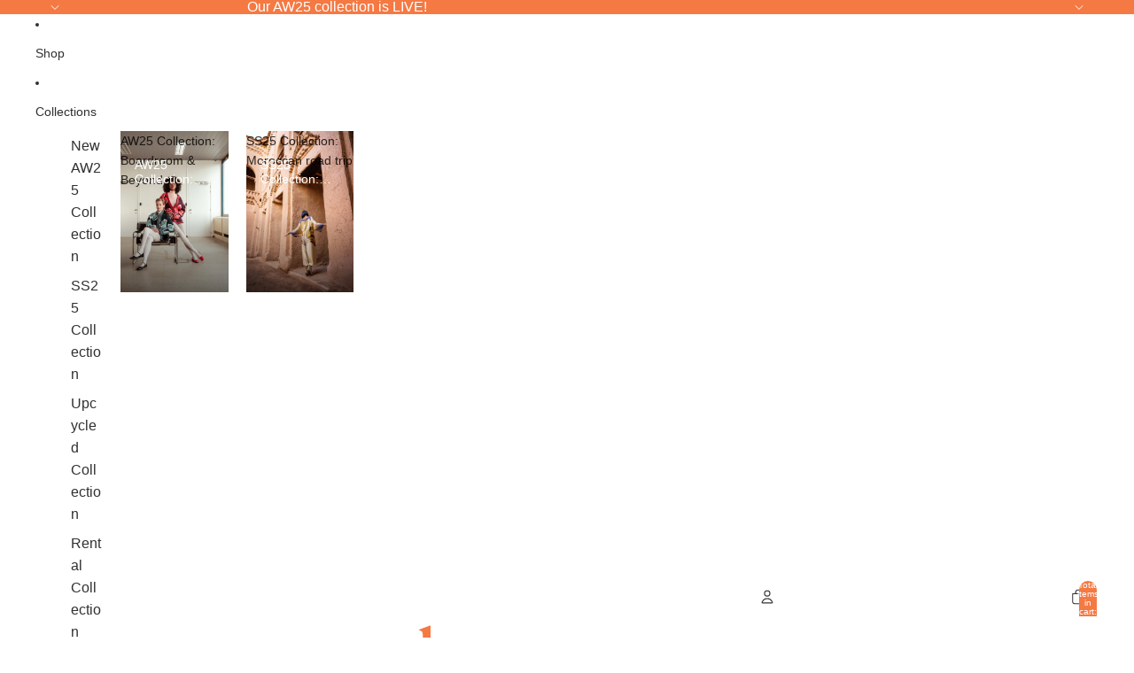

--- FILE ---
content_type: text/javascript; charset=utf-8
request_url: https://dressr.be/jspublic/dressr_V3.js
body_size: 3559
content:
//console.log("Dressr V3 connection succes!");

//const dressrItem = document.querySelector(".dressr-widget");

const dressrItems = document.querySelectorAll(".dressr-widget");

let parentSet = false;

let dressrItemParent = Array();
let dressrItemDummys = Array();

if( dressrItems.length > 1 ){

	dressrItems.forEach( (dressrItemTemp) => {
		if( dressrItemTemp.dataset.dressrRole == "parent" && !parentSet ){
			dressrItemParent = dressrItemTemp;
			parentSet = true;
		}else{
			dressrItemDummys.push( dressrItemTemp );
		}
	})

}else if( dressrItems.length == 1 ){
	dressrItemParent = dressrItems[0];
	parentSet = true;
}else{
	dressrItemParent = false;
	parentSet = true;
	console.log("No dressr widget found...");
}

if( parentSet == false ){
	dressrItemParent = dressrItemDummys.shift();
}

const dressrItem = dressrItemParent;

dressrItem.innerHTML = "";

//console.log(dressrItem.dataset.dressrClasses);

const dressrSku = dressrItem.dataset.dressrSku;

const buttonClasses = dressrItem.dataset.dressrClasses?.split(" ") || ["cls"];

let rent_now_txt = dressrItem.dataset.dressrRentNow || "Rent now";

const rent_oos_txt = dressrItem.dataset.dressrOutOfStock || "Rental out of stock - check back later";;


//console.log(buttonClasses);

/* API */

const DRESSR_API_URL_BASE = "https://dressr.be/wp-json/wc/v3/products/";
const DRESSR_API_CONSUMER_KEY = "ck_8764086f422d0bc4f8b8c365d1ec96a927cb08ad";
const DRESSR_API_CONSUMER_SECRET = "cs_5c9add4b54b6a90aeac1469bd2b48f39dd6c4460";


const requestURL = "https://dressr.be/wp-json/wc/v3/products/?brand_sku=" + encodeURIComponent(dressrSku) + "&consumer_key=ck_8764086f422d0bc4f8b8c365d1ec96a927cb08ad&consumer_secret=cs_5c9add4b54b6a90aeac1469bd2b48f39dd6c4460"

const request = new Request( requestURL, {method: 'GET'});

let activeModal = false;
let nrOfModals = 0;
let totalStock = 0;

async function fetchProduct() {
    let response = await fetch(request);

    //console.log(response.status); // 200
    //console.log(response.statusText); // OK

    if (response.status === 200) {
    	loadCSS();
        let data = await response.json();
        handleProducts(data);
        //console.log(data);
        // handle data
    }

	if( dressrItemDummys != undefined && dressrItemDummys.length > 0 ) createDummys();
}

if( dressrSku != false && dressrSku != null && dressrSku != "" ){
	fetchProduct();
}else{
	console.log("No dressr sku found...");
}

function handleProducts( data ){	

	if( data.length < 1 ){
    	console.log("No matching product found for rent...");
        return;
    }

	if( data.length > 1 ){
    	//console.log("Multiple products");
        //return;
    }

	nrOfModals = data.length;

	let modals = Array();

	data.forEach( ( product ) => {
		//console.log(product.name + " :: " + product.colour);
		handleProduct( product );
		modals.push("#dressr-modal" + "-" + product.id);
	});

	if( nrOfModals > 1 && totalStock > 1 ){
		dressrItem.querySelector(".rent_now_button.in-stock").classList.remove("hidden");
	}else{
		dressrItem.querySelector(".rent_now_button").classList.remove("hidden");
	}

	if( modals.length > 1){
		const modalSwitcher = document.createElement("div");
		modalSwitcher.classList.add( "dressr-modal-switcher" );

		data.forEach( ( product ) => {
			let modalElement = document.querySelector("#dressr-modal" + "-" + product.id);
			let modalElementImage = modalElement.querySelector(".product-image img").cloneNode(true);

			let modalElementLink = document.createElement("a");
			//modalElementLink.id = "dressr-rent-now-change-" + product.id;

			modalElementLink.classList.add( "dressr-change-modal" );
			modalElementLink.dataset.product_id = product.id;

			modalElementLink.appendChild(modalElementImage);
			modalElementLink.href="#";

			modalSwitcher.appendChild(modalElementLink);

		});

		modals.forEach( ( modal ) => {
			let modalElement = document.querySelector(modal);	
			modalElement.querySelector(".product-name").after(modalSwitcher.cloneNode(true));

			product_id = modalElement.querySelector(".dressr-close").dataset.product_id;
			modalElement.querySelector(".dressr-change-modal[data-product_id='" + product_id + "']").classList.add("current");
					
			modalElement.addEventListener( "click" , function(e){			
				
				if (e.target.classList.contains("dressr-change-modal")) {
					//console.log(e.target);
					//e.preventDefault();
					let _suffix = e.target.dataset.product_id;
					swapModal(document.querySelector('#dressr-modal-' + _suffix))
				}				
			});

		});

		//console.log(modals);
	}
    
    //let product = data[1];

}

function handleProduct( product ){

	const suffix = "-" + product.id

	const dressrModal = document.createElement("div");
    dressrModal.id = "dressr-modal" + suffix;
	dressrModal.classList.add( "dressr-modal" );
    dressrModal.style.display = "none";
	
	const dressrClose = document.createElement("div");
    dressrClose.id = "dressr-close" + suffix;
	dressrClose.classList.add( "dressr-close" );
    dressrClose.dataset.product_id = product.id;    
    dressrClose.textContent = "×";
    
    const product_image = document.createElement("div");
    product_image.classList.add( "product-image" );
    
    const product_info = document.createElement("div");
    product_info.classList.add( "product-info" );
    
    dressrModal.appendChild(product_image);
    dressrModal.appendChild(product_info);
    dressrModal.appendChild(dressrClose);    	
	    
    const product_img = document.createElement("img");
    product_img.src = product.thumb_url;    
    product_image.appendChild(product_img);
        
    const product_name = document.createElement("h3");
	product_name.classList.add("product-name");
    product_name.innerHTML = product.name;
	
	const product_brand = document.createElement("p");
	product_brand.classList.add("brand-name" , "small-title");
    product_brand.innerHTML = product.brand_name;
	
    const product_otr = document.createElement("p");
	product_otr.classList.add("rental-price" , "title-property");
	
	const product_otr_price_title = document.createElement("span");
	product_otr_price_title.classList.add("small-title");
	product_otr_price_title.innerText = "Price";		

	const product_otr_price = document.createElement("span");
	product_otr_price.classList.add("price");	
	product_otr_price.innerHTML = product.otr_price;
		
	product_otr.appendChild(product_otr_price_title);
	product_otr.appendChild(product_otr_price);	
	
	const product_desc_title = document.createElement("span");
	product_desc_title.classList.add("small-title");
	product_desc_title.innerText = "Description";		
	
    const product_desc = document.createElement("p");
	product_desc.classList.add("product-desc");
    product_desc.innerHTML = product.short_description;
	
	const rental_info_title = document.createElement("span");
	rental_info_title.classList.add("small-title");
	rental_info_title.innerText = "Rental information";		
	
    const rental_info = document.createElement("p");
	rental_info.classList.add("product-desc");
    rental_info.innerHTML = product.brand_name + " partners with Dressr to offer fashion rental. Rent this premium designer piece for 10 days for a fraction of the retail price. Shipped within 1 business day, return label included. Shipping calculated at check-out.";
    
    /*const product_price = document.createElement("p");
    product_price.textContent = product.formatted_price;*/
    
    product_info.appendChild(product_name);
	product_info.appendChild(product_brand);	
    product_info.appendChild(product_otr);
	
	const product_size = document.createElement("p");
	product_size.classList.add("product-size" , "title-property");
	
	const product_size_title = document.createElement("span");
	product_size_title.classList.add("small-title");
	//product_size_title.innerText = "Size";
	product_size_title.innerText = product.size_type_label;

	const product_sizes = document.createElement("ul");
	product_sizes.classList.add("size-select");
	
	let total_stock = 0;//1;//0;

	product.variations.forEach( 
		function myFunction(variation) {
			total_stock += parseInt(variation.rental_stock);
			product_sizes.appendChild( handleVariation(variation , "-" + product.id) );
		}
	);

	totalStock += parseInt(total_stock);
		
	product_size.appendChild(product_size_title);
	product_size.appendChild(product_sizes);
		
	product_info.appendChild(product_size);

	const pricePlaceholder = "%PRICE%";
	if( rent_now_txt.includes(pricePlaceholder) ){
		//console.log( product.otr_price);
		rent_now_txt = rent_now_txt.replace("%PRICE%", product.otr_price);
	}
    
    const dressrRentNow = document.createElement("a");
    dressrRentNow.textContent = total_stock < 1 ? rent_oos_txt : rent_now_txt;
    dressrRentNow.target = "_blank";
    dressrRentNow.classList.add( "button" , "inactive");
    dressrRentNow.id = "dressr-rent-now" + suffix;
    dressrRentNow.dataset.token = product.token;    
    dressrRentNow.dataset.brandId = product.brand_id;
    dressrRentNow.dataset.brandURL = product.brand;
    
    product_info.appendChild(dressrRentNow);
	
	product_info.appendChild(product_desc_title);
    product_info.appendChild(product_desc);
	
	product_info.appendChild(rental_info_title);
    product_info.appendChild(rental_info);
	
    const dressrShow = document.createElement("a");
	dressrShow.classList.add( "rent_now_button" );
    dressrShow.dataset.product_id = product.id;	
		
	dressrClose.addEventListener( "click" , function(e){
		let _suffix = e.target.dataset.product_id;
		swapModal(false);
	});
	
	if( Array.isArray( buttonClasses )){	
		buttonClasses.forEach(function (buttonClass) {
			dressrShow.classList.add( buttonClass );
		});
	}else{
		dressrShow.classList.add( buttonClasses );
	}
	
	if( total_stock > 0 ){
		
		dressrShow.textContent = rent_now_txt;
		dressrShow.href="#";

		dressrShow.classList.add("in-stock");
		
		/*dressrShow.addEventListener( "click" , function(e){
			let _suffix = e.target.dataset.product_id;
			swapModal(document.querySelector('#dressr-modal-' + _suffix))
		});*/

		dressrShow.addEventListener( "click" , dressrShowClickEvent);
		
		//dressrItem.appendChild(dressrModal);
		document.body.appendChild(dressrModal);
	
	}else{
		
		dressrShow.textContent = rent_oos_txt;
		dressrShow.classList.add("inactive");

		dressrShow.classList.add("out-of-stock");
		product_img.classList.add("out-of-stock");

		if( nrOfModals == 1 ){
			dressrItem.classList.add("inactive");
		}
		
	}

	if( nrOfModals > 1 ){
		dressrShow.classList.add("hidden");
		document.body.appendChild(dressrModal);
	}
    
	if( dressrItem.classList.contains("inactive") && dressrItem.classList.contains("sale-rental") ){
		
		dressrItem.remove();
		dressrShow.remove();
		dressrModal.remove();
		
	}else{
		
		dressrItem.appendChild(dressrShow);
		
	}
}

function swapModal( newModal ){

	if( activeModal !== false ){
		//deactivate previous
		activeModal.style.display = "none";
		document.querySelector('body').classList.remove("modal-active");
	}

	if( newModal !== false ){
		//deactivate previous	
		newModal.style.display = "grid";
		document.querySelector('body').classList.add("modal-active");
	}

	activeModal = newModal;

	//console.log(activeModal);
}

function handleVariation( variation , suffix ){

	const product_var = document.createElement("li");
    product_var.classList.add("size")

    const product_atc_link = document.createElement("input");
        
    product_atc_link.type = "radio";
    product_atc_link.value = variation.id;
    product_atc_link.name = "size";
    product_atc_link.id = "size_" + variation.id;
    
    const product_atc_link_label = document.createElement("label");   
    
    product_atc_link_label.textContent = variation.size;
    product_atc_link_label.htmlFor = "size_" + variation.id;
    
    product_var.appendChild(product_atc_link);
    product_var.appendChild(product_atc_link_label);
    
    product_atc_link.addEventListener( "change" , function(){
        handleRentalButton( this.value , suffix );
    });
    
    if( variation.rental_stock == 0){    
    	product_var.classList.add("inactive");
        product_atc_link.disabled = true;
    }
    
    return product_var;
    
}

function handleRentalButton( variationId , suffix ){

	//console.log( variationId );
    let dressrRentNow = document.querySelector('#dressr-modal' + suffix + ' #dressr-rent-now' + suffix);
    
    dressrRentNow.href = "https://dressr.be/checkout/?add-to-cart=" + variationId + "&quantity=1&brandid=" + dressrRentNow.dataset.brandId + "&brandURL=" + dressrRentNow.dataset.brandURL + "&token=" + dressrRentNow.dataset.token;

    dressrRentNow.classList.remove("inactive");
}

function loadCSS(){
	
	let link = document.createElement( "link" );
	
	link.href = "https://dressr.be/jspublic/dressrv2.css?v=" + Date.now();
	link.type = "text/css";
	link.rel = "stylesheet";
	link.media = "screen,print";

	document.getElementsByTagName( "head" )[0].appendChild( link );
	
	link = document.createElement( "link" );
	
	link.href = "https://fonts.googleapis.com/css?family=Work+Sans%3A100%2C100italic%2C200%2C200italic%2C300%2C300italic%2C400%2C400italic%2C500%2C500italic%2C600%2C600italic%2C700%2C700italic%2C800%2C800italic%2C900%2C900italic%7CLato%3A100%2C100italic%2C200%2C200italic%2C300%2C300italic%2C400%2C400italic%2C500%2C500italic%2C600%2C600italic%2C700%2C700italic%2C800%2C800italic%2C900%2C900italic%7CInter%3A100%2C100italic%2C200%2C200italic%2C300%2C300italic%2C400%2C400italic%2C500%2C500italic%2C600%2C600italic%2C700%2C700italic%2C800%2C800italic%2C900%2C900italic&amp;display=auto&amp;ver=6.1.1";
	link.rel = "stylesheet";
	link.media = "all";
	link.id = "dressr-base-google-font";

	document.getElementsByTagName( "head" )[0].appendChild( link );
	
	//console.log("css loaded");
}

function createDummys(){

	dressrItemDummys.forEach( (dressrItemDummy) => {
		
		dressrItemDummy.classList.add("dummy");
		dressrItemDummy.innerHTML = dressrItem.innerHTML;

		let dressrItemDummyShows = dressrItemDummy.querySelectorAll("a:not(.inactive)");

		dressrItemDummyShows.forEach( (dressrItemDummyShow) => {
			dressrItemDummyShow.addEventListener( "click" , dressrShowClickEvent);
		});
	})

}

function dressrShowClickEvent(e){
	let _suffix = e.target.dataset.product_id;
	swapModal(document.querySelector('#dressr-modal-' + _suffix))
}

--- FILE ---
content_type: image/svg+xml
request_url: https://kateandjules.be/cdn/shop/files/Logo_K_J_ORANGE_nobackground.svg?height=75&v=1727170518
body_size: 605
content:
<svg xmlns="http://www.w3.org/2000/svg" height="100" width="100" xml:space="preserve" viewBox="0 0 99.999997 100" y="0px" x="0px" id="Layer_1" version="1.1"><defs id="defs845"></defs>
<style id="style824" type="text/css">
	.st0{fill:#D57B4F;}
	.st1{fill:#FFFFFF;}
</style>
<metadata id="metadata826">
	
		
		
	
</metadata>
<g transform="matrix(0.1145047,0,0,0.1145047,1.8018104,-18.15515)" style="fill:#f57943;fill-opacity:1" id="g840">
	<path style="fill:#f57943;fill-opacity:1" id="path828" d="m 557.9,404.8 c -3.9,-0.6 -6.9,-4.4 -5.8,-8.1 0.8,-2.8 3.3,-4.5 7,-4.6 34.7,-1 110.5,0.9 134.8,0 3.9,-0.1 7.2,3 7.2,6.9 0,0.5 0,1 0,1.6 0,131.6 0.2,287.3 -0.3,418.8 -0.1,16.7 -2,33.9 -5.9,50.1 -8.3,33.7 -29.3,58.1 -61.6,71 -46,18.5 -93.2,21.7 -140.4,5.1 -34.5,-12.2 -52.8,-40.1 -51.3,-73.9 1.5,-34.7 40.2,-57.5 71.4,-42.1 15.9,7.9 21,22 22.8,38.4 1.5,14 3.1,28 6.1,41.7 3.5,15.9 12,23.7 23.7,24.2 13.4,0.5 24.2,-7 28.7,-22.4 3,-10.4 4.8,-21.5 4.9,-32.3 0.3,-112.1 0.3,-286.9 0.1,-399.1 0,-11.8 -1.1,-23.8 -3.2,-35.5 -3.9,-22 -13.2,-35.2 -34.9,-39.5 -1.2,0.1 -2.3,-0.1 -3.3,-0.3 z" class="st0"></path>
	<g style="fill:#f57943;fill-opacity:1" id="g836">
		<path style="fill:#f57943;fill-opacity:1" id="path830" d="m 213.3,899 v -32.1 c 0,-15.9 -8.3,-26.5 -27,-26.5 -12.8,0 -23.5,6 -32.4,17.4 l 1.4,1.1 c 7.4,-9.6 17,-14.5 26.9,-14.5 14.8,0 22.1,7.9 23,22.8 l -22.8,6 c -17.7,4.6 -34,10.5 -34,26.7 0,13.6 10.8,20.2 22.4,20.2 14.5,0 29.3,-14 34.6,-34.1 v 29.5 c 0,2 1.1,3.1 3.1,3.1 h 11.1 v -1.7 c -4.4,-1.1 -6.3,-3.7 -6.3,-17.9 z m -8,-27.9 v 3.4 c -0.2,18.5 -13,38.9 -31,38.9 -10.6,0 -17.3,-6.6 -17.4,-16.5 -0.2,-12.5 9.9,-17.6 26.1,-21.9 l 22.4,-5.9 c -0.1,0.6 -0.1,1.4 -0.1,2 z" class="st0"></path>
		<path style="fill:#f57943;fill-opacity:1" id="path832" d="m 302.6,899 v -30.2 c 0,-18.2 -9,-28.4 -25.2,-28.4 -11.9,0 -24.2,6.6 -33.6,14.4 v -13.4 l -1.1,-0.9 -13.1,5.7 v 1.4 c 4.6,2 6.2,3.4 6.2,16.1 V 899 c 0,14.2 -1.9,16.8 -6.2,17.9 v 1.7 H 250 v -1.7 c -4.3,-1.1 -6.2,-3.7 -6.2,-17.9 v -42 c 7.4,-6.3 17.4,-12.7 27.2,-12.7 16.1,0 23.6,9.3 23.6,27.6 v 27 c 0,14.2 -1.9,16.8 -6.2,17.9 v 1.7 h 20.4 v -1.7 c -4.4,-1 -6.2,-3.6 -6.2,-17.8 z" class="st0"></path>
		<path style="fill:#f57943;fill-opacity:1" id="path834" d="M 392.5,899 V 795 l -1.1,-0.9 -13.1,5.7 v 1.4 c 4.6,2 6.2,3.4 6.2,16.1 v 32.1 c -5.7,-4.5 -14.8,-9 -25.9,-8.8 -26.1,0.3 -39.2,21 -39.2,40.3 0,24.5 17,39.4 35.7,39.4 9.9,0 19.6,-5.7 29.5,-15.4 v 10.8 c 0,2 1.1,3.1 3.1,3.1 h 11.1 v -1.7 c -4.4,-1.3 -6.3,-3.9 -6.3,-18.1 z m -8,3.4 c -7.9,7.4 -16.2,11.9 -25.6,11.9 -19.4,0 -31.8,-17.4 -31.8,-39.2 0,-21 12.8,-32.1 28.5,-32.1 14.1,0 27.3,10.6 28.9,19.9 z" class="st0"></path>
	</g>
	<path style="fill:#f57943;fill-opacity:1" id="path838" d="m 555.1,740.6 c -26.4,-5.3 -44.6,-21.4 -58.2,-43.8 -11.6,-19.3 -23.4,-38.5 -35.1,-57.8 -28.3,-46.5 -56.6,-93.1 -84.7,-139.7 -1.6,-2.6 -3.4,-6.8 -2.3,-9.1 11.2,-25 40.1,-33.8 63.8,-20.3 10.8,6.2 21.7,12.8 33.3,17 22.5,8.1 41.4,1.6 51.5,-16.2 7.4,-13.1 9.3,-27.2 5.4,-41.7 -7.6,-27.7 -34.8,-42.1 -66.6,-35.4 -29.4,6.2 -52.3,23.4 -70.6,45.6 -29.2,35.3 -55.4,71.3 -83.2,107.8 0,0 -9.6,0.2 -10.7,-0.1 V 237.5 c 0,-2.2 -2,-3.8 -4.1,-3.4 -4.6,0.8 -8.7,1.4 -12.4,2.8 -42,15.4 -83.8,31.3 -125.9,46.6 -5.8,2.1 -8.4,4.9 -7.5,10.6 0.3,1.5 1.5,2.7 3,2.9 1.9,0.2 3.6,0.5 5.3,0.8 23,3.9 34.9,15.3 38.3,38.6 1.7,12 2.2,24.3 2.2,36.5 0.2,78.9 0.1,157.9 0.1,236.8 0,20.7 0.3,41.4 -0.3,62 -0.9,31.6 -20.1,60.7 -45.9,68.1 -8.3,2.4 -11,5.9 -9.3,12.9 0.4,1.6 1.8,2.7 3.4,2.7 H 349 c 1.9,0 3.5,-1.6 3.5,-3.5 V 746 c 0,-1.3 -0.8,-2.6 -2,-3.2 -7.4,-3.5 -14.7,-6.3 -20.9,-10.7 -21.7,-15.3 -30.3,-37.8 -31.2,-63.3 -0.9,-24.4 -0.7,-48.9 -0.1,-73.3 0.1,-3.3 1,-6.6 2.1,-9.9 h 11.5 c 22.3,37.8 44.6,75.5 66.9,113.3 9.8,16.6 19.9,33 20.8,53 0.1,1.9 1.6,3.4 3.5,3.4 h 154.2 c 1.8,0 3.3,-1.4 3.5,-3.1 0.2,-5 2.2,-10 -5.7,-11.6 z" class="st0"></path>
</g>
</svg>
